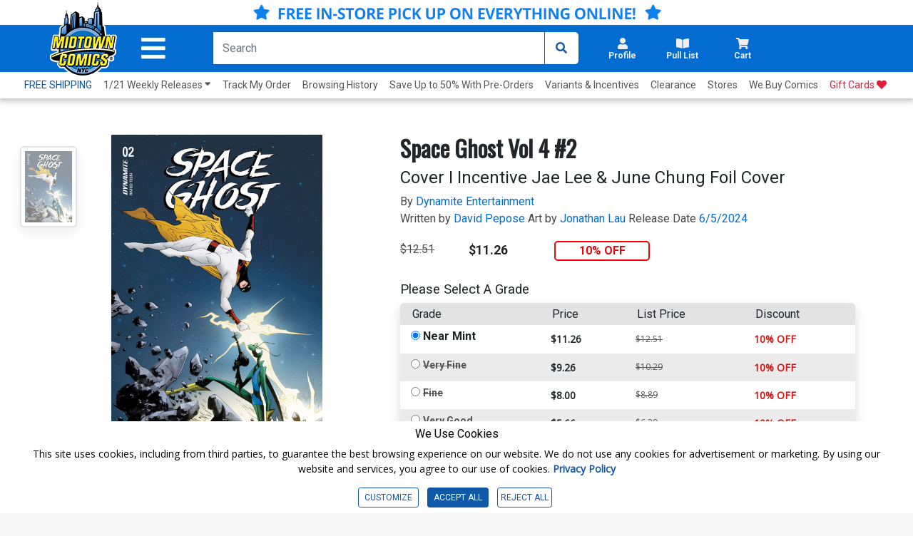

--- FILE ---
content_type: text/html; charset=utf-8
request_url: https://www.midtowncomics.com/product-load-price-info
body_size: -311
content:




        <span class="hidden">Original price:</span>
        <div Class="strike col" id="divpr_price">$12.51</div>
        <span class="hidden">Current price:</span>
        <div Class="price col" id="divpr_lprice">$11.26</div>
            <div Class="sale col" id="divdiscount">10% OFF</div>



